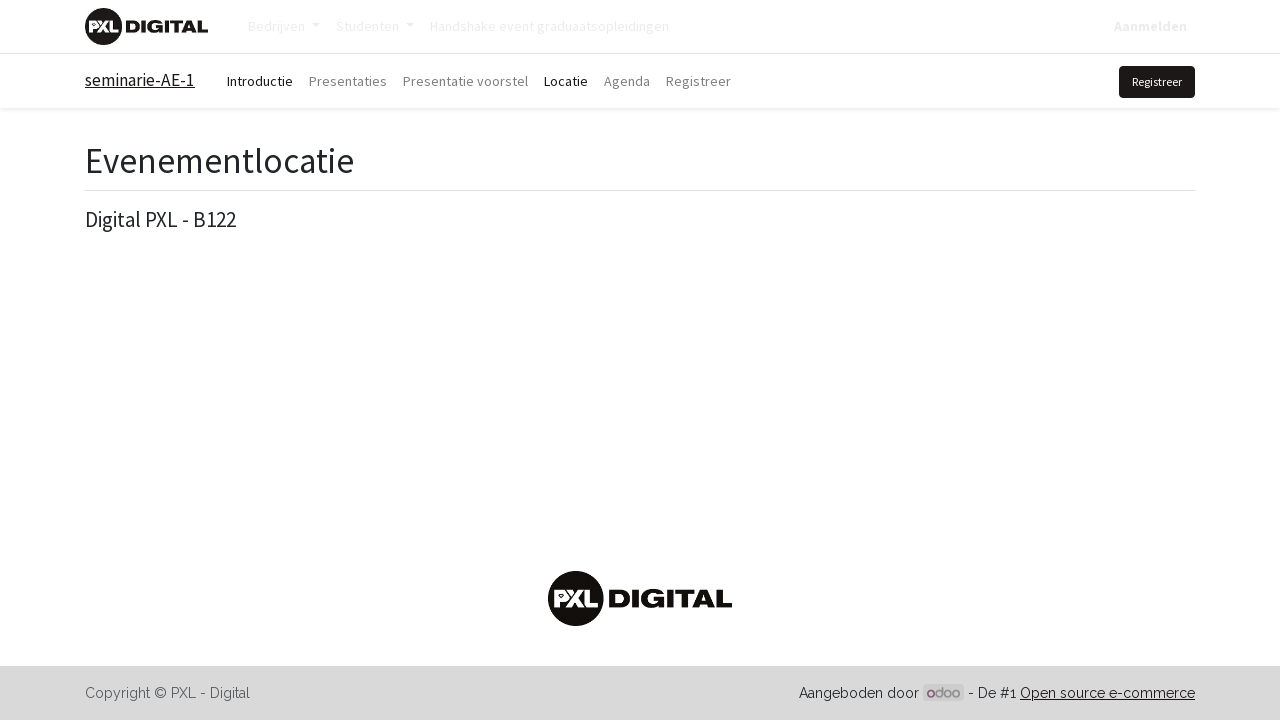

--- FILE ---
content_type: text/html; charset=utf-8
request_url: https://pxl-digital.pxl.be/event/seminarie-ae-1-2023-11-08-387/page/locatie-seminarie-ae-1
body_size: 4517
content:

    
    <!DOCTYPE html>
        
    
            
        
  <html lang="nl-NL" data-website-id="2" data-seo-object="ir.ui.view(3119,)" data-oe-company-name="PXL Digital">
            
    
      
        
      
      
      
      
        
      
    
    
  <head>
                <meta charset="utf-8"/>
                <meta http-equiv="X-UA-Compatible" content="IE=edge,chrome=1"/>
            <meta name="viewport" content="width=device-width, initial-scale=1, user-scalable=no"/>
    <meta name="viewport" content="width=device-width, initial-scale=1, user-scalable=no"/>
    <meta name="generator" content="Odoo"/>
    
    
    
    
    
    
    
    
            
        
    
      
      
      
      
        
          
            <meta property="og:type" content="website"/>
          
        
          
            <meta property="og:title" content="Locatie seminarie-AE-1 | PXL-Digital"/>
          
        
          
            <meta property="og:site_name" content="PXL Digital"/>
          
        
          
            <meta property="og:url" content="https://pxl-digital.pxl.be/event/seminarie-ae-1-2023-11-08-387/page/locatie-seminarie-ae-1"/>
          
        
          
            <meta property="og:image" content="https://pxl-digital.pxl.be/web/image/website/2/logo?unique=e842863"/>
          
        
      
      
      
      
        
          <meta name="twitter:card" content="summary_large_image"/>
        
          <meta name="twitter:title" content="Locatie seminarie-AE-1 | PXL-Digital"/>
        
          <meta name="twitter:image" content="https://pxl-digital.pxl.be/web/image/website/2/logo/300x300?unique=e842863"/>
        
      
    
    
      
      
    
    <link rel="canonical" href="https://pxl-digital.pxl.be/event/seminarie-ae-1-2023-11-08-387/page/locatie-seminarie-ae-1"/>
    <link rel="preconnect" href="https://fonts.gstatic.com/" crossorigin=""/>
  
  
        

                <title>
        seminarie-AE-1 | 
        PXL-Digital
      </title>
                <link type="image/x-icon" rel="shortcut icon" href="/web/image/website/2/favicon?unique=e842863"/>
    <link rel="preload" href="/web/static/lib/fontawesome/fonts/fontawesome-webfont.woff2?v=4.7.0" as="font" crossorigin=""/>
    <link type="text/css" rel="stylesheet" href="/web/content/17996-a98d6c9/2/web.assets_common.css" data-asset-xmlid="web.assets_common" data-asset-version="a98d6c9"/>
    <link type="text/css" rel="stylesheet" href="/web/content/17999-c17c8f1/2/web.assets_frontend.css" data-asset-xmlid="web.assets_frontend" data-asset-version="c17c8f1"/>
    
  
  

                <script id="web.layout.odooscript" type="text/javascript">
                    var odoo = {
                        csrf_token: "b2daa6006ab398074f42f04a1e3f5f5ac25f5400o1800628715",
                        debug: "",
                    };
                </script>
    <script type="text/javascript">
                odoo.session_info = {"is_admin": false, "is_system": false, "is_website_user": true, "user_id": false, "is_frontend": true, "translationURL": "/website/translations", "cache_hashes": {"translations": "4afdd5b07936f757d6043b90701d9fc09a57b666"}};
                if (!/(^|;\s)tz=/.test(document.cookie)) {
                    const userTZ = Intl.DateTimeFormat().resolvedOptions().timeZone;
                    document.cookie = `tz=${userTZ}; path=/`;
                }
            </script>
    <script defer="defer" type="text/javascript" src="/web/content/4526-25a279d/2/web.assets_common_minimal_js.js" data-asset-xmlid="web.assets_common_minimal_js" data-asset-version="25a279d"></script>
    <script defer="defer" type="text/javascript" src="/web/content/4527-e499b70/2/web.assets_frontend_minimal_js.js" data-asset-xmlid="web.assets_frontend_minimal_js" data-asset-version="e499b70"></script>
    
        
    
    <script defer="defer" type="text/javascript" data-src="/web/content/18001-134a754/2/web.assets_common_lazy.js" data-asset-xmlid="web.assets_common_lazy" data-asset-version="134a754"></script>
    <script defer="defer" type="text/javascript" data-src="/web/content/18003-e6685a8/2/web.assets_frontend_lazy.js" data-asset-xmlid="web.assets_frontend_lazy" data-asset-version="e6685a8"></script>
    
  
  

                
            
            
    <link rel="manifest" href="/event/manifest.webmanifest" crossorigin="use-credentials"/>
    <link rel="apple-touch-icon" href="/web/image/website/2/app_icon/192x192?unique=e842863"/>
    <meta name="theme-color" content="#875A7B"/>

        
            
            <noscript id="o_animate-no-js_fallback">
                <style type="text/css">
                    .o_animate {
                        /* If no js - force elements rendering */
                        visibility:visible;

                        /* If browser support css animations support - reset animation */
                        -webkit-animation-name: none-dummy;
                        animation-name: none-dummy;
                    }
                </style>
            </noscript>
        
        
    </head>
            <body class="">
                
    
  
            
            
        <div id="wrapwrap" class="event   ">
      <header id="top" data-anchor="true" data-name="Header" class="  o_header_standard">
        <nav data-name="Navbar" class="navbar navbar-light navbar-expand-md o_colored_level o_cc">
            <div id="top_menu_container" class="container flex-wrap">
                
                
    <a href="/" class="navbar-brand logo ">
            <span role="img" aria-label="Logo of PXL-Digital" title="PXL-Digital"><img src="/web/image/website/2/logo/PXL-Digital?unique=e842863" class="img img-fluid" alt="PXL-Digital" loading="lazy"/></span>
        </a>
    

                
                
    <button type="button" data-toggle="collapse" data-target="#top_menu_collapse" class="navbar-toggler ">
        <span class="navbar-toggler-icon o_not_editable"></span>
    </button>

                
                
                
                <div id="top_menu_collapse" class="collapse navbar-collapse ml-lg-3">
                    
    <ul id="top_menu" class="nav navbar-nav o_menu_loading flex-grow-1">
        
                        
                        
                        
                            
    
    
    <li class="nav-item dropdown  ">
        <a data-toggle="dropdown" href="#" class="nav-link dropdown-toggle ">
            <span>Bedrijven</span>
        </a>
        <ul class="dropdown-menu" role="menu">
            
                
    
    <li class="">
        <a role="menuitem" href="/i-talent/seminaries-workshops" class="dropdown-item ">
            <span>Workshops en seminaries</span>
        </a>
    </li>
    

            
                
    
    <li class="">
        <a role="menuitem" href="/werkplekleren-binnen-een-bedrijf" class="dropdown-item ">
            <span>Werkplekleren binnen een bedrijf</span>
        </a>
    </li>
    

            
                
    
    <li class="">
        <a role="menuitem" href="/werkplekleren-call-for-cases" class="dropdown-item ">
            <span>Werkplekleren - call for cases</span>
        </a>
    </li>
    

            
                
    
    <li class="">
        <a role="menuitem" href="/it-project" class="dropdown-item ">
            <span>IT-Project</span>
        </a>
    </li>
    

            
                
    
    <li class="">
        <a role="menuitem" href="/stagewerking" class="dropdown-item ">
            <span>Stages Bacheloropleidingen</span>
        </a>
    </li>
    

            
                
    
    <li class="">
        <a role="menuitem" href="/jury-bachelorproeven-juni-2024-2025" class="dropdown-item ">
            <span>Jury bachelorproeven juni 2024-2025</span>
        </a>
    </li>
    

            
                
    
    <li class="">
        <a role="menuitem" href="/jury-bachelorproeven-juni-2024-2025-sw2it" class="dropdown-item ">
            <span>Jury bachelorproeven juni 2024-2025 SW2IT</span>
        </a>
    </li>
    

            
        </ul>
    </li>

                        
                            
    
    
    <li class="nav-item dropdown  ">
        <a data-toggle="dropdown" href="#" class="nav-link dropdown-toggle ">
            <span>Studenten</span>
        </a>
        <ul class="dropdown-menu" role="menu">
            
                
    
    <li class="">
        <a role="menuitem" href="/i-talent/i-talent-25-26" class="dropdown-item ">
            <span>i-talent</span>
        </a>
    </li>
    

            
                
    
    <li class="">
        <a role="menuitem" href="/crossroads" class="dropdown-item ">
            <span>Crossroads</span>
        </a>
    </li>
    

            
                
    
    <li class="">
        <a role="menuitem" href="/introductiedagen" class="dropdown-item ">
            <span>Introductiedagen</span>
        </a>
    </li>
    

            
        </ul>
    </li>

                        
                            
    
    <li class="nav-item">
        <a role="menuitem" href="/handshake-event-graduaatsopleidingen" class="nav-link ">
            <span>Handshake event graduaatsopleidingen</span>
        </a>
    </li>
    

                        
            
        
        
            
        
        <li class="nav-item divider d-none"></li> 
        <li class="o_wsale_my_cart d-none nav-item">
            <a href="/shop/cart" class="nav-link ml-3">
                <i class="fa fa-shopping-cart"></i>
                
                <sup class="my_cart_quantity badge badge-primary" data-order-id="">0</sup>
            </a>
        </li>
    
        
                        
                        
            <li class="nav-item ml-auto o_no_autohide_item">
                <a href="/web/login" class="nav-link font-weight-bold">Aanmelden</a>
            </li>
        
                        
                        
        
        
            
        
    
    
                    
    </ul>

                </div>
            </div>
        </nav>
    </header>
      <main>
        
            
        
        
        
        <div id="wrap" class="o_wevent_event js_event ">
            
                <nav class="navbar navbar-light border-top shadow-sm navbar-expand-md">
                    <div class="container align-items-baseline">
                        <a href="#" class="navbar-brand h4 my-0 mr-0 mr-md-4">seminarie-AE-1</a>
                        <button class="navbar-toggler" type="button" data-toggle="collapse" data-target="#o_wevent_event_submenu" aria-controls="o_wevent_event_submenu" aria-expanded="false" aria-label="Navigatie aan/uitzetten">
                            <span class="navbar-toggler-icon"></span>
                        </button>
                        <div id="o_wevent_event_submenu" class="collapse navbar-collapse">
                            <ul class="navbar-nav w-100">
                                
                                    
    
    <li class="nav-item">
        <a role="menuitem" href="/event/seminarie-ae-1-2023-11-08-387/page/introductie-seminarie-ae-1" class="nav-link active">
            <span>Introductie</span>
        </a>
    </li>
    

                                
                                    
    
    <li class="nav-item">
        <a role="menuitem" href="/event/seminarie-ae-1-2023-11-08-387/track" class="nav-link ">
            <span>Presentaties</span>
        </a>
    </li>
    

                                
                                    
    
    <li class="nav-item">
        <a role="menuitem" href="/event/seminarie-ae-1-2023-11-08-387/track_proposal" class="nav-link ">
            <span>Presentatie voorstel</span>
        </a>
    </li>
    

                                
                                    
    
    <li class="nav-item">
        <a role="menuitem" href="/event/seminarie-ae-1-2023-11-08-387/page/locatie-seminarie-ae-1" class="nav-link active">
            <span>Locatie</span>
        </a>
    </li>
    

                                
                                    
    
    <li class="nav-item">
        <a role="menuitem" href="/event/seminarie-ae-1-2023-11-08-387/agenda" class="nav-link ">
            <span>Agenda</span>
        </a>
    </li>
    

                                
                                    
    
    <li class="nav-item">
        <a role="menuitem" href="/event/seminarie-ae-1-2023-11-08-387/register" class="nav-link ">
            <span>Registreer</span>
        </a>
    </li>
    

                                
                            </ul>
                            
                            <a class="btn btn-primary ml-auto" href="/event/seminarie-ae-1-2023-11-08-387/register">
                                Registreer
                            </a>
                        </div>
                    </div>
                </nav>
            
            
        <div class="oe_structure" id="oe_structure_website_event_location_1"></div>
        <section class="pt32 pb32">
            <div class="container">
                <div class="row">
                    <div class="col-12">
                        <h1 class="o_page_header mb-3">Evenementlocatie</h1>
                        <h4 class="mb-3">
    <address class="mb-0" itemscope="itemscope" itemtype="http://schema.org/Organization">
        
        
            
    <div>
        
            <span itemprop="name">Digital PXL - B122</span>
        
        
        
    </div>

        
        <div itemprop="address" itemscope="itemscope" itemtype="http://schema.org/PostalAddress">
            
            
            
            
            
            
            
        </div>
        
        
    </address>
</h4>
                        <div class="mb-3">
    <address class="mb-0" itemscope="itemscope" itemtype="http://schema.org/Organization">
        <div class="css_non_editable_mode_hidden">
            --<span class="text-muted">Digital PXL - B122</span>--
        </div>
        
            
    

        
        <div itemprop="address" itemscope="itemscope" itemtype="http://schema.org/PostalAddress">
            
            
            
            
            
            
            
        </div>
        
        
    </address>
</div>
                        <div class="mb-3">
    <address class="mb-0" itemscope="itemscope" itemtype="http://schema.org/Organization">
        <div class="css_non_editable_mode_hidden">
            --<span class="text-muted">Digital PXL - B122</span>--
        </div>
        
            
    

        
        <div itemprop="address" itemscope="itemscope" itemtype="http://schema.org/PostalAddress">
            
            
            
            
            
            
            
        </div>
        
        
    </address>
</div>
                    </div>
                </div>
            </div>
        </section>
        <div class="oe_structure" id="oe_structure_website_event_location_2"></div>
    
            
            <div class="oe_structure oe_empty" id="oe_structure_website_event_layout_1" data-editor-sub-message="De volgende inhoud wordt op alle evenementen weergegeven."></div>
        
        
    </div>
    
        
        
    
      </main>
      <footer id="bottom" data-anchor="true" data-name="Footer" class="o_footer o_colored_level o_cc ">
        <div id="footer" class="oe_structure oe_structure_solo" style="">
      <section class="s_text_block pt16 pb40" data-snippet="s_text_block" data-name="Logo">
        <div class="container-fluid">
          <div class="row">
            <div class="col-lg-2 offset-lg-5 o_colored_level">
              <a href="/" class="logo o_footer_logo">
                <br/>
                <img src="/web/image/1811-b4b5a8f4/logo_pxl_digital.png" class="img-fluid mx-auto" aria-label="Logo van MijnBedrijf" title="MijnBedrijf" role="img" loading="lazy" alt="" data-original-id="1801" data-original-src="/web/image/1801-7d39ee6a/logo_pxl_digital.png" data-mimetype="image/png" data-resize-width="690" style=""/>
              </a>
            </div>
          </div>
        </div>
      </section>
    </div>
  <div class="o_footer_copyright o_colored_level o_cc" data-name="Copyright">
          <div class="container py-3">
            <div class="row">
              <div class="col-sm text-center text-sm-left text-muted">
                
        
    
                <span class="mr-2 o_footer_copyright_name">Copyright © PXL - Digital</span>
  </div>
              <div class="col-sm text-center text-sm-right o_not_editable">
                
        <div class="o_brand_promotion">
            
        
        
        Aangeboden door 
            <a target="_blank" class="badge badge-light" href="http://www.odoo.com?utm_source=db&amp;utm_medium=website">
                <img alt="Odoo" src="/web/static/src/img/odoo_logo_tiny.png" style="height: 1em; vertical-align: baseline;" loading="lazy"/>
            </a>
        - 
                    De #1 <a target="_blank" href="http://www.odoo.com/page/e-commerce?utm_source=db&amp;utm_medium=website">Open source e-commerce</a>
                
    
        </div>
    
              </div>
            </div>
          </div>
        </div>
      </footer>
        <div id="website_cookies_bar" class="s_popup o_snippet_invisible o_no_save" data-name="Cookies Bar" data-vcss="001" data-invisible="1">
            <div class="modal s_popup_bottom s_popup_no_backdrop o_cookies_discrete" data-show-after="500" data-display="afterDelay" data-consents-duration="999" data-focus="false" data-backdrop="false" data-keyboard="false" tabindex="-1" role="dialog">
                <div class="modal-dialog d-flex s_popup_size_full">
                    <div class="modal-content oe_structure">
                        <section class="o_colored_level o_cc o_cc1">
                            <div class="container">
                                <div class="row">
                                    <div class="col-lg-8 pt16">
                                        <p>We gebruiken cookies om u een betere gebruikerservaring te bieden.</p>
                                    </div>
                                    <div class="col-lg-4 pt16 text-right">
                                        <a href="/cookie-policy" class="o_cookies_bar_text_policy btn btn-link btn-sm">Cookiebeleid</a>
                                        <a href="#" role="button" class="js_close_popup o_cookies_bar_text_button btn btn-primary btn-sm">Ik ga akkoord</a>
                                    </div>
                                </div>
                            </div>
                        </section>
                    </div>
                </div>
            </div>
        </div>
    
    </div>
    
  
  
        
    </body>
        </html>
    

